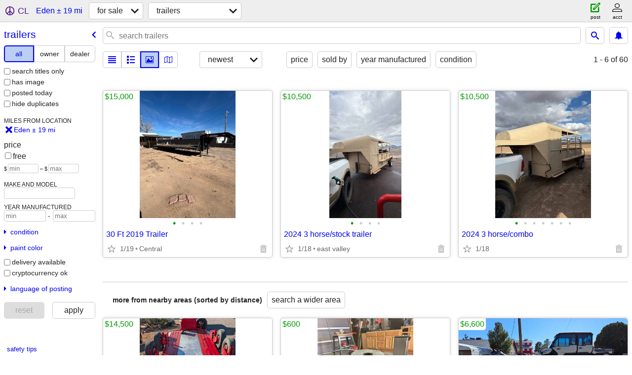

--- FILE ---
content_type: text/html; charset=utf-8
request_url: https://showlow.craigslist.org/search/eden-az/tra
body_size: 3155
content:
<!DOCTYPE html>
<html>
<head>
    
	<meta charset="UTF-8">
	<meta http-equiv="X-UA-Compatible" content="IE=Edge">
	<meta name="viewport" content="width=device-width,initial-scale=1">
	<meta property="og:site_name" content="craigslist">
	<meta name="twitter:card" content="preview">
	<meta property="og:title" content="Trailers For Sale near Eden, AZ - craigslist">
	<meta name="description" content="Trailers For Sale near Eden, AZ - craigslist">
	<meta property="og:description" content="Trailers For Sale near Eden, AZ - craigslist">
	<meta property="og:url" content="https://showlow.craigslist.org/search/eden-az/tra">
	<title>Trailers For Sale near Eden, AZ - craigslist</title>
	<link rel="canonical" href="https://showlow.craigslist.org/search/eden-az/tra">
	<link rel="alternate" href="https://showlow.craigslist.org/search/eden-az/tra" hreflang="x-default">



    <link rel="icon" href="/favicon.ico" id="favicon" />

<script type="application/ld+json" id="ld_searchpage_data" >
    {"@type":"SearchResultsPage","breadcrumb":{"itemListElement":[{"name":"showlow.craigslist.org","item":"https://showlow.craigslist.org","position":1,"@type":"ListItem"},{"name":"for sale","item":"https://showlow.craigslist.org/search/eden-az/sss","position":2,"@type":"ListItem"},{"position":3,"@type":"ListItem","name":"trailers","item":"https://showlow.craigslist.org/search/eden-az/tra"}],"@context":"https://schema.org","@type":"BreadcrumbList"},"@context":"https://schema.org","description":"Trailers For Sale in Eden, AZ","contentLocation":{"name":"Eden","containedIn":{"@type":"State","name":"AZ"},"@type":"City"}}
</script>


<script type="application/ld+json" id="ld_searchpage_results" >
    {"itemListElement":[{"@type":"ListItem","position":"0","item":{"description":"","name":"30 Ft 2019 Trailer","image":["https://images.craigslist.org/00g0g_5qlBIrossvP_0t20CI_600x450.jpg","https://images.craigslist.org/00l0l_1NJq26RhaAV_0t20CI_600x450.jpg","https://images.craigslist.org/00b0b_1Si10TfVBgl_0t20CI_600x450.jpg","https://images.craigslist.org/00O0O_l8NM11vkjqC_0t20CI_600x450.jpg"],"offers":{"price":"15000.00","availableAtOrFrom":{"geo":{"latitude":32.8691992822339,"longitude":-109.787798359959,"@type":"GeoCoordinates"},"@type":"Place","address":{"streetAddress":"","postalCode":"","addressLocality":"Central","@type":"PostalAddress","addressCountry":"","addressRegion":"AZ"}},"priceCurrency":"USD","@type":"Offer"},"@context":"http://schema.org","@type":"Product"}},{"position":"1","@type":"ListItem","item":{"description":"","name":"2024 3 horse/stock trailer","@context":"http://schema.org","@type":"Product","offers":{"@type":"Offer","price":"10500.00","priceCurrency":"USD","availableAtOrFrom":{"@type":"Place","geo":{"@type":"GeoCoordinates","latitude":32.9096988039805,"longitude":-109.85599752631},"address":{"addressRegion":"AZ","addressCountry":"","@type":"PostalAddress","postalCode":"","addressLocality":"Central","streetAddress":""}}},"image":["https://images.craigslist.org/00f0f_hTR78bhKf1A_0gl0t2_600x450.jpg","https://images.craigslist.org/00808_4857u4ndC5m_0t20CI_600x450.jpg","https://images.craigslist.org/00u0u_cW3dKFJHVSg_0t20CI_600x450.jpg","https://images.craigslist.org/00K0K_jKAdNIqtvgg_0t20CI_600x450.jpg"]}},{"item":{"@context":"http://schema.org","@type":"Product","offers":{"priceCurrency":"USD","availableAtOrFrom":{"address":{"streetAddress":"","addressLocality":"Central","postalCode":"","@type":"PostalAddress","addressCountry":"","addressRegion":"AZ"},"@type":"Place","geo":{"@type":"GeoCoordinates","longitude":-109.85599752631,"latitude":32.9096988039805}},"price":"10500.00","@type":"Offer"},"image":["https://images.craigslist.org/00P0P_kSZhwos0shZ_0t20CI_600x450.jpg","https://images.craigslist.org/00X0X_gwMhc5pkdXb_0t20CI_600x450.jpg","https://images.craigslist.org/00D0D_iPLXzOT7cn7_0t20CI_600x450.jpg","https://images.craigslist.org/00Z0Z_jsWD6Idz0m_0t20CI_600x450.jpg","https://images.craigslist.org/00W0W_leZXn91tZRi_0t20CI_600x450.jpg","https://images.craigslist.org/00S0S_dXKyqv5fnYv_0t20CI_600x450.jpg","https://images.craigslist.org/00n0n_cN65ETSu5R9_0t20CI_600x450.jpg"],"name":"2024 3 horse/combo","description":""},"@type":"ListItem","position":"2"}],"@context":"https://schema.org","@type":"ItemList"}
</script>

    <style>
        body {
            font-family: sans-serif;
        }

        #no-js {
            position: fixed;
            z-index: 100000;
            top: 0;
            bottom: 0;
            left: 0;
            right: 0;
            overflow:auto;
            margin: 0;
            background: transparent;
        }

        #no-js h1 {
            margin: 0;
            padding: .5em;
            color: #00E;
            background-color: #cccccc;
        }

        #no-js  p {
            margin: 1em;
        }

        .no-js header,
        .no-js form,
        .no-js .tsb,
        .unsupported-browser header,
        .unsupported-browser form,
        .unsupported-browser .tsb {
            display: none;
        }

        #curtain {
            display: none;
            position: fixed;
            z-index: 9000;
            top: 0;
            bottom: 0;
            left: 0;
            right: 0;
            margin: 0;
            padding: 0;
            border: 0;
            background: transparent;
        }

        .show-curtain #curtain {
            display: block;
        }

        #curtain .cover,
        #curtain .content {
            position: absolute;
            display: block;
            top: 0;
            bottom: 0;
            left: 0;
            right: 0;
            margin: 0;
            padding: 0;
            border: 0;
        }

        #curtain .cover {
            z-index: 1;
            background-color: white;
        }

        .show-curtain #curtain .cover {
            opacity: 0.7;
        }

        .show-curtain.clear #curtain .cover {
            opacity: 0;
        }

        .show-curtain.opaque #curtain .cover {
            opacity: 1;
        }

        #curtain .content {
            z-index: 2;
            background: transparent;
            color: #00E;

            display: flex;
            flex-direction: column;
            justify-content: center;
            align-items: center;
        }

        .unrecoverable #curtain .content,
        .unsupported-browser #curtain .content {
            display: block;
            align-items: start;
        }

        #curtain h1 {
            margin: 0;
            padding: .5em;
            background-color: #cccccc;
        }

        #curtain  p {
            margin: 1em;
            color: black;
        }

        .pacify #curtain .icom-:after {
            content: "\eb23";
        }

        #curtain .text {
            display: none;
        }

        .loading #curtain .text.loading,
        .reading #curtain .text.reading,
        .writing #curtain .text.writing,
        .saving #curtain .text.saving,
        .searching #curtain .text.searching,
        .unrecoverable #curtain .text.unrecoverable,
        .message #curtain .text.message {
            display: block;
        }

        .unrecoverable #curtain .text.unrecoverable {
        }

        @keyframes rotate {
            from {
                transform: rotate(0deg);
            }
            to {
                transform: rotate(359deg);
            }
        }

        .pacify #curtain .icom- {
            font-size: 3em;
            animation: rotate 2s infinite linear;
        }
    </style>

    <style>
        body {
            margin: 0;
            border: 0;
            padding: 0;
        }

        ol.cl-static-search-results, .cl-static-header {
            display:none;
        }

        .no-js ol.cl-static-search-results, .no-js .cl-static-header {
            display:block;
        }
    </style>


</head>

<body  class="no-js"  >



    <div class="cl-content">
        <main>
        </main>
    </div>

    <div id="curtain">
        <div class="cover"></div>
        <div class="content">
            <div class="icom-"></div>
            <div class="text loading">loading</div>
            <div class="text reading">reading</div>
            <div class="text writing">writing</div>
            <div class="text saving">saving</div>
            <div class="text searching">searching</div>
            <div id="curtainText" class="text message"></div>
            <div class="text unrecoverable">
                 <p><a id="cl-unrecoverable-hard-refresh" href="#" onclick="location.reload(true);">refresh the page.</a></p>
             </div>
         </div>
    </div>



    <script>
        (function() {
            try {
                window.onpageshow = function(event) {
                    if (event.persisted && cl.upTime()>1000 && /iPhone/.test(navigator.userAgent)) {
                        window.location.reload();
                    }
                };

                window.addEventListener('DOMContentLoaded', function() {
                    document.body.classList.remove('no-js');
                });
                document.body.classList.remove('no-js');
            } catch(e) {
                console.log(e);
            }
        })();
    </script>

    
     
     <script src="https://www.craigslist.org/static/www/d58afecda5261cb9fcb91b2d144412254d004485.js" crossorigin="anonymous"></script>
     <script>
         window.cl.init(
             'https://www.craigslist.org/static/www/',
             '',
             'www',
             'search',
             {
'defaultLocale': "en_US",
'initialCategoryAbbr': "tra",
'location': {"city":"Eden","region":"AZ","radius":19.299999,"postal":"85535","country":"US","areaId":651,"url":"showlow.craigslist.org","lon":-109.810699,"lat":33.072189},
'seoLinks': 0
},
             0
         );
     </script>
     

    
    <iframe id="cl-local-storage" src="https://www.craigslist.org/static/www/localStorage-092e9f9e2f09450529e744902aa7cdb3a5cc868d.html" style="display:none;"></iframe>
    


    <script>
        window.cl.specialCurtainMessages = {
            unsupportedBrowser: [
                "We've detected you are using a browser that is missing critical features.",
                "Please visit craigslist from a modern browser."
            ],
            unrecoverableError: [
                "There was an error loading the page."
            ]
        };
    </script>
    <div class="cl-static-header">
        <a href="/">craigslist</a>
            <h1>Trailers For Sale in Eden, AZ</h1>
    </div>

    <ol class="cl-static-search-results">
        <li class="cl-static-hub-links">
            <div>see also</div>
        </li>
        <li class="cl-static-search-result" title="30 Ft 2019 Trailer">
            <a href="https://tucson.craigslist.org/tro/d/central-30-ft-2019-trailer/7909734976.html">
                <div class="title">30 Ft 2019 Trailer</div>

                <div class="details">
                    <div class="price">$15,000</div>
                    <div class="location">
                        Central
                    </div>
                </div>
            </a>
        </li>
        <li class="cl-static-search-result" title="2024 3 horse/stock trailer">
            <a href="https://phoenix.craigslist.org/evl/tro/d/central-horse-stock-trailer/7905029254.html">
                <div class="title">2024 3 horse/stock trailer</div>

                <div class="details">
                    <div class="price">$10,500</div>
                    <div class="location">
                        east valley
                    </div>
                </div>
            </a>
        </li>
        <li class="cl-static-search-result" title="2024 3 horse/combo">
            <a href="https://tucson.craigslist.org/tro/d/central-horse-combo/7906568210.html">
                <div class="title">2024 3 horse/combo</div>

                <div class="details">
                    <div class="price">$10,500</div>
                </div>
            </a>
        </li>
    </ol>
</body>
</html>


--- FILE ---
content_type: text/json; charset=UTF-8
request_url: https://showlow.craigslist.org/search/field/price?cl_url=https%3A%2F%2Fshowlow.craigslist.org%2Fsearch%2Feden-az%2Ftra
body_size: 63
content:
{"data":{"values":[10500,10500,15000],"error":""}}